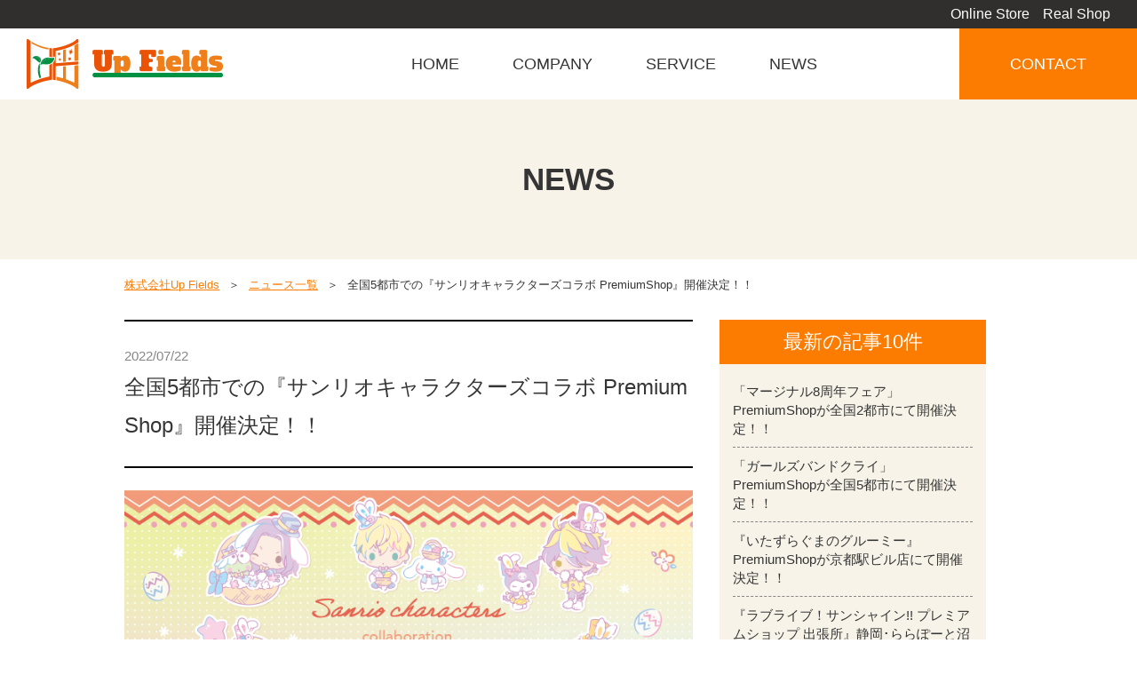

--- FILE ---
content_type: text/html; charset=UTF-8
request_url: https://up-fields.jp/news_info.php?@DB_ID@=125
body_size: 3573
content:

<!DOCTYPE HTML>
<html lang="ja">
<head>
<!-- メタエリアここから -->
<!-- Global site tag (gtag.js) - Google Analytics -->
<script async src="https://www.googletagmanager.com/gtag/js?id=G-Z15BK4LGJE"></script>
<script>
  window.dataLayer = window.dataLayer || [];
  function gtag(){dataLayer.push(arguments);}
  gtag('js', new Date());

  gtag('config', 'G-Z15BK4LGJE');
  gtag('config', 'UA-217814281-4');
</script>

<link rel="shortcut icon" href="favicon.ico">
<link rel="apple-touch-icon" href="apple-touch-icon.png">

<meta charset="UTF-8">
<meta name="viewport" content="width=device-width,user-scalable=1">
<meta name="keywords" content="ライセンスグッズ,イベント企画,グッズ製造,ネットショップ,通信販売,店舗運営,東京,地域創生">
<meta name="description" content="株式会社Up Fields（アップフィールズ）のコーポレートサイトです。">
<!-- メタエリアここまで -->
<!-- タイトルここから -->
<title>株式会社Up Fields（アップフィールズ）</title>
<!-- タイトルここまで -->
<!-- スタイルシート読み込み -->
<link rel="stylesheet" href="./css/common.css">
<link rel="stylesheet" href="./css/layout.css">
<link rel="stylesheet" href="https://use.fontawesome.com/releases/v5.3.1/css/all.css" integrity="sha384-mzrmE5qonljUremFsqc01SB46JvROS7bZs3IO2EmfFsd15uHvIt+Y8vEf7N7fWAU" crossorigin="anonymous">
<!-- JS読み込み -->
<script src="./js/jquery-1.11.2.min.js"></script>
<script src="./js/setup.js"></script>
<script src="http://maps.google.com/maps/api/js?key="></script>
<script src="./js/mapSetting.js"></script>
<!--[if lt IE 9]（編集不可領域）-->
<script src="./js/html5shiv.js"></script>
<script src="./js/selectivizr.js"></script>
<script src="./js/respond.js"></script>
</head>

<body>
<article id="wrapper">

<header>
<div class="hd-top">
<ul class="flex-end">
<li><a href="https://premiumstore.jp/" target="_blank">Online Store</a></li>
<li><a href="https://premiumstore.jp/RealShop/" target="_blank">Real Shop</a></li>
<!--
<li><a href="https://facebook.com/" target="_blank"><i class="fab fa-facebook-f"></i></a></li>
-->
<!--
<li><a href="https://twitter.com/" target="_blank"><i class="fab fa-twitter"></i></a></li>
-->
<!--
<li><a href="https://instagram.com/" target="_blank"><i class="fab fa-instagram"></i></a></li>
-->
</ul>
</div>
<div class="hd-inr flex-btw">
<div class="hd-logo">
<h1><a href="./index.php"><img src="./images/common/img_hd_logo.png" alt="株式会社Up Fields（アップフィールズ）" /></a></h1>
</div>
<nav class="pc-nav top">
<div class="logo sp-display"><a href="./index.php"><img src="./images/common/img_hd_logo.png" alt="株式会社Up Fields（アップフィールズ）" /></a></div>
<ul class="flex-end">
<li class="first"><a href="./index.php">home</a></li>
<li><a href="index.php#company">company</a></li>
<li><a href="index.php#service">service</a></li>
<li><a href="index.php#news">news</a></li>
<li class="hd-nav-contact"><a href="index.php#contact">contact</a></li>
</ul>
</nav>
<div class="navToggle">
<div>
<span></span>
<span></span>
<span></span>
</div>
</div>
</div>
</header>
	
	<div class="sub_ttl">
		<h2>NEWS</h2>
	</div>
	<div class="topic-path">
		<ul class="flex-nml ">
			<li><a href="./index.php">株式会社Up Fields</a></li>
			<li><a href="news_list.php?@ps@=none">ニュース一覧</a></li>
			<li>全国5都市での『サンリオキャラクターズコラボ PremiumShop』開催決定！！</li>
		</ul>
	</div>

	<section class="detail-otr">
		<div class="contents-inr flex-btw">
			<div class="detail-post news_contents">
				<h2 class="detail-post-ttl">
					<time class="detail-post-date">2022/07/22</time>
					全国5都市での『サンリオキャラクターズコラボ PremiumShop』開催決定！！				</h2>
				<img alt="Image with no description" src="https://up-fields.jp/images/News/News_K5pbJGTjASPNFLZMju9mU0aJKi9URtdKSe3i4zSsLiDKNtSqwZUZAb615LqrKqbw_1.png?dt=34250620220714"><br>
<h3>全国5都市での『サンリオキャラクターズコラボ PremiumShop』開催決定！！</h3>
これまでPremiumShopにて展開してきた様々なサンリオキャラクターズコラボグッズに加えて、「東京リベンジャーズ・サンリオキャラクターズ イースターver.」の新商品を販売いたします。<br>
お近くにお越しの際はぜひお立ち寄りください！<br>
<br>
<strong><small>▼&nbsp;東京・ラフォーレ原宿店の最新情報は以下のショップTwitterより発信します</small></strong><br>
<a href="https://twitter.com/PS_in_Laforet" target="_blank"><strong>@PS_in_Laforet</strong></a><br>
<strong><small>▼&nbsp;大阪・阿倍野／愛知・名古／宮城・仙台／福岡・小倉屋の最新情報は以下のショップTwitterより発信します</small></strong><br>
<a href="https://twitter.com/PS_PremiumShop" target="_blank"><strong>@PS_PremiumShop</strong></a><br>
<br>
<strong>◆&nbsp;東京・原宿&nbsp;◆</strong><br>
開催期間：2022年7月30日(土)&nbsp;〜&nbsp;8月18日(木)<br>
<span style="color:#ff0000;">※8月8日(月)･9日(火)は休館日のためお休みです</span><br>
開催場所：〒150-0001&nbsp;東京都渋谷区神宮前1-11-6<br>
ラフォーレ原宿&nbsp;B1階（<a href="https://www.laforet.ne.jp/access_info/" target="_blank">https://www.laforet.ne.jp/</a>）<br>
★正面エントランスより直通階段がございます<br>
営業時間：11:00&nbsp;～&nbsp;20:00<br>
<br>
<strong>◆&nbsp;大阪・阿倍野&nbsp;◆</strong><br>
開催期間：2022年7月23日(土)&nbsp;〜&nbsp;8月18日(木)<br>
開催場所：〒545-0052&nbsp;大阪府大阪市阿倍野区阿倍野筋1丁目6番1号<br>
あべのキューズモール2階 SHIBUYA109阿倍野店&nbsp;（<a href="https://qs-mall.jp/abeno/access/" target="_blank">https://qs-mall.jp/abeno/</a>）<br>
営業時間：10:00&nbsp;～&nbsp;21:00<br>
<br>
<strong>◆&nbsp;愛知・名古屋&nbsp;◆</strong><br>
開催期間：2022年7月23日(土)&nbsp;〜&nbsp;8月14日(日)<br>
開催場所：〒450-0002&nbsp;愛知県名古屋市中村区名駅1-2-2<br>
近鉄パッセ 3F&nbsp;（<a href="https://www.passe.co.jp/access" target="_blank">https://www.passe.co.jp/</a>）<br>
営業時間：10:00&nbsp;～&nbsp;20:00<br>
<br>
<strong>◆&nbsp;宮城・仙台&nbsp;◆</strong><br>
開催期間：2022年7月23日(土)&nbsp;〜&nbsp;8月18日(木)<br>
開催場所：〒980-0021&nbsp;宮城県仙台市青葉区中央4丁目1-1<br>
仙台駅前EBeanS&nbsp;2F&nbsp;（<a href="https://www.e-beans.jp/access/" target="_blank">https://www.e-beans.jp/</a>）<br>
★JR「仙台駅」西口より徒歩3分<br>
営業時間：10:00&nbsp;～&nbsp;20:00<br>
<br>
<strong>◆&nbsp;福岡・小倉&nbsp;◆</strong><br>
開催期間：2022年7月23日(土)&nbsp;〜&nbsp;8月18日(木)<br>
開催場所：〒802-0001&nbsp;福岡県北九州市小倉北区浅野2丁目14番5号<br>
あるあるCity&nbsp;2F&nbsp;（<a href="https://aruarucity.com/access/" target="_blank">https://aruarucity.com/</a>）<br>
★JR「小倉駅」新幹線口よりぺデストリアンデッキを右手方向へ徒歩2分<br>
営業時間：11:00&nbsp;～&nbsp;20:00<br>
<br>
◆支払方法：現金、クレジットカードをご利用いただけます<br>
※原宿店／大阪店は各種電子マネーをご利用可能です<br>
<br>
<strong>＜ショップ特設HP＞</strong><br>
<strong><a href="https://premiumstore.jp/RealShop/sanrio-characters/" target="_blank">https://premiumstore.jp/RealShop/sanrio-characters/</a></strong><br>
<br>
<img alt="Image with no description" src="https://up-fields.jp/images/News/News_A8bP8HpT6piYksUPxujiziImn9Wyz0WFAd8tUgABbxWJSFngKAMi4XJSBkN6MtkM_2.jpg?dt=05160820220204"><br>
<img alt="Image with no description" src="https://up-fields.jp/images/News/News_A8bP8HpT6piYksUPxujiziImn9Wyz0WFAd8tUgABbxWJSFngKAMi4XJSBkN6MtkM_3.jpg?dt=05160820220204">			</div>
				<aside class="detail-side">
	<h2>最新の記事10件</h2>
	<ul>
			<li><a href="?@DB_ID@=202">「マージナル8周年フェア」PremiumShopが全国2都市にて開催決定！！</a></li>
			<li><a href="?@DB_ID@=201">「ガールズバンドクライ」PremiumShopが全国5都市にて開催決定！！</a></li>
			<li><a href="?@DB_ID@=200">『いたずらぐまのグルーミー』PremiumShopが京都駅ビル店にて開催決定！！</a></li>
			<li><a href="?@DB_ID@=199">『ラブライブ！サンシャイン!! プレミアムショップ 出張所』静岡･ららぽーと沼津での開催決定！！</a></li>
			<li><a href="?@DB_ID@=198">「ラブライブ！シリーズ PremiumShop」が全国5都市にて開催決定！</a></li>
			<li><a href="?@DB_ID@=196">第4弾『TVアニメ「黒子のバスケ」× サンリオキャラクターズ』PremiumShopが全国５都市にて開催決定！！</a></li>
			<li><a href="?@DB_ID@=197">『サンリオキャラクターズ×魔法少女まどか☆マギカ』PremiumShopが全国５都市にて開催決定！！</a></li>
			<li><a href="?@DB_ID@=195">牛久シャトー敷地内「ビアホール蜂蜻軒」にて『ラブライブ！シリーズ PremiumShop』がOPEN！</a></li>
			<li><a href="?@DB_ID@=194">『つむぎくんのさきっぽ』PremiumShopが東京･原宿/大阪･阿倍野店にて開催決定！！</a></li>
			<li><a href="?@DB_ID@=193">「ラブライブ！シリーズ PremiumShop」が京都駅ビルにて開催決定！</a></li>
		</ul>
	</aside>	
		<div>
	</section>

	<footer class="top">
<div class="ft-copyright">
&copy;2018 Up Fields. All Right Reserved
</div>
</footer>	
</article>
</body>
</html>

--- FILE ---
content_type: text/css
request_url: https://up-fields.jp/css/common.css
body_size: 2225
content:
@charset "utf-8";

/*リセットCSS
----------------------------------------------------------------*/

/* 要素 フォントサイズ・マージン・パディングをリセット */
html, body, div, span, object, iframe,
h1, h2, h3, h4, h5, h6, p, blockquote, pre,
abbr, address, cite, code,
del, dfn, em, img, ins, kbd, q, samp,
small, strong, sub, sup, var,
b, i,
dl, dt, dd, ol, ul, li,
fieldset, form, label, legend,
table, caption, tbody, tfoot, thead, tr, th, td,
article, aside, canvas, details, figcaption, figure,
footer, header, hgroup, menu, nav, section, summary,
time, mark, audio, video {
    margin:0;
    padding:0;
    border:0;
    outline:0;
    font-size:100%;
    font-weight: normal;
    vertical-align:baseline;
    background:transparent;
}

/* 行の高=フォントサイズ */
body {
    line-height:1;
}

/* 新規追加要素をブロック要素化 */
article,aside,details,figcaption,figure,
footer,header,hgroup,menu,nav,section {
    display:block;
}

/* ulのマーカー非表示 */
ol, ul {
    list-style: none;
}

/* 引用符の非表示 */
blockquote, q {
    quotes:none;
}

/* blockquote要素、q要素の前後にコンテンツ非表示 */
blockquote:before, blockquote:after,
q:before, q:after {
    content:'';
    content:none;
}

/* フォントサイズ　リセット フォントの縦方向 ベースライン揃え 点線削除 */
a {
    margin:0;
    padding:0;
    font-size:100%;
    vertical-align:baseline;
    background:transparent;
    outline: none;
}

/* ins要素 デフォルトセット 色を変える場合はここで変更 */
ins {
    background-color:#ff9;
    color:#000;
    text-decoration:none;
}

/* mark要素 デフォルトセット 色やフォントスタイルを変える場合はここで変更 */
mark {
    background-color:#ff9;
    color:#000;
    font-style:italic;
    font-weight:bold;
}

/* テキスト 打ち消し線 */
del {
    text-decoration: line-through;
}

/* IE　デフォルトで点線を下線表示設定　下線設定 マウスオーバー時 ヘルプカーソル表示可 */
abbr[title], dfn[title] {
    border-bottom:1px dotted;
    cursor:help;
}

/*　隣接するセルのボーダーを重ねて表示　*/
table {
    border-collapse:collapse;
    border-spacing:0;
}

/* 水平罫線デフォルトリセット */
hr {
    display:block;
    height:1px;
    border:0;  
    border-top:1px solid #cccccc;
    margin:1em 0;
    padding:0;
}

/* 縦方向の揃え 中央揃え */
input, select {
    vertical-align:middle;
}

/* 画像を縦に並べた時に余白0 */
img {
    vertical-align: top;
    font-size: 0;
    line-height: 0;
}

/*box-sizingを全ブラウザに対応*/
*, *:before, *:after {
    -webkit-box-sizing: border-box;
    -moz-box-sizing: border-box;
    -o-box-sizing: border-box;
    -ms-box-sizing: border-box;
    box-sizing: border-box;
}

.clearfix:after {
	overflow: hidden;
	visibility: hidden;
	height: 0;
	display: block;
	font-size: 0;
	content: " ";
	clear: both;
}

br {
	line-height: inherit;
}

/*【共通】パーツ
----------------------------------------------------------------*/
/* リンク */
a,
a * {
	-webkit-transition: opacity 0.6s ease;
	-moz-transition: opacity 0.6s ease;
	-o-transition: opacity 0.6s ease;
	transition: opacity  0.6s ease;
	text-decoration: none;
	font-size: inherit;
	font-weight: inherit;
	color: inherit;
	font-family: inherit;
	-webkit-backface-visibility: hidden; /* 追加 */
	backface-visibility: hidden; /* 追加 */
}
a:hover, a:active {
	text-decoration:none;
	opacity: 0.7;
	filter: alpha(opacity=70);
}
img {
	max-width: 100%;
	height: auto;
}

/* 表示切り替え */
#wrapper .sp-display {
	display: none;
}
@media screen and (max-width: 760px) {
#wrapper .sp-display {
	display: block;
}
}

/* 配置 */
#wrapper .f_left {
	float: left;
	text-align: center;
	line-height: 2;
}
#wrapper .f_right {
	float: right;
	text-align: center;
	line-height: 2;
}
#wrapper .leftOn {
	text-align: left;
}
#wrapper .rightOn {
	text-align: right;
}
#wrapper .centerOn {
	text-align: center;
}

/*基本設定
----------------------------------------------------------------*/

/* 文字サイズ */
#wrapper .font7 {font-size:0.43em;}
#wrapper .font8 {font-size:0.5em;}
#wrapper .font9 {font-size:0.56em;}
#wrapper .font10 {font-size:0.63em;}
#wrapper .font11 {font-size:0.688em;}
#wrapper .font12 {font-size:0.75em;}
#wrapper .font13 {font-size:0.813em;}
#wrapper .font14 {font-size:0.88em;}
#wrapper .font15 {font-size:0.938em;}
#wrapper .font16 {font-size:1em;}
#wrapper .font17 {font-size:1.06em;}
#wrapper .font18 {font-size:1.13em;}
#wrapper .font19 {font-size:1.19em;}
#wrapper .font20 {font-size:1.25em;}
#wrapper .font21 {font-size:1.31em;}
#wrapper .font22 {font-size:1.38em;}
#wrapper .font23 {font-size:1.44em;}
#wrapper .font24 {font-size:1.5em;}
#wrapper .font25 {font-size:1.56em;}
#wrapper .font26 {font-size:1.63em;}
#wrapper .font27 {font-size:1.69em;}
#wrapper .font28 {font-size:1.75em;}
#wrapper .font29 {font-size:1.81em;}
#wrapper .font30 {font-size:1.88em;}

/* 下余白 */
#wrapper .mb0 {margin-bottom:0px;}
#wrapper .mb10 {margin-bottom:10px;}
#wrapper .mb15 {margin-bottom:15px;}
#wrapper .mb20 {margin-bottom:20px;}
#wrapper .mb30 {margin-bottom:30px;}
#wrapper .mb40 {margin-bottom:40px;}
#wrapper .mb50 {margin-bottom:50px;}
#wrapper .mb60 {margin-bottom:60px;}
#wrapper .mb70 {margin-bottom:70px;}
#wrapper .mb80 {margin-bottom:80px;}
#wrapper .mb90 {margin-bottom:90px;}

/*  配置  */
.flex-nml {
	display:-webkit-box;
	display:-ms-flexbox;
	display:flex;
	flex-wrap:wrap;
}
.flex-btw {
	display:-webkit-box;
	display:-ms-flexbox;
	display:flex;
	flex-wrap:wrap;
	-webkit-box-pack:justify;
	-ms-flex-pack:justify;
	justify-content:space-between;
}
.flex-cnt {
	display:-webkit-box;
	display:-ms-flexbox;
	display:flex;
	flex-wrap:wrap;
	-webkit-box-pack:center;
	-ms-flex-pack:center;
	justify-content:center;
}
.flex-end {
	display:-webkit-box;
	display:-ms-flexbox;
	display:flex;
	flex-wrap:wrap;
	-webkit-box-pack:end;
	-ms-flex-pack:end;
	justify-content:flex-end;
}

	/****************************
	 * ページフォーム関連
	 * --------------------------
	 * [共通] ページ番号ボタン
	 ****************************/
	.db h3        { margin:8px 0px; display:flex; }			/** ページ数ボタン **/

	.db h3 a 
	{
		margin-right:5px; padding:0px 5px;
		font-weight:bold; border:1px solid #BBBBBB;
		color:#8BA0DA; text-decoration:none;
	}

	.db h3 a:hover
	{
		background:#DADADA;
		color:#FFFFFF;
	}

	.db h3 .active
	{
		margin-right:5px; padding:0px 5px;
		font-weight:bold; border:1px solid #BBBBBB;
		background:#666666; color:#FFFFFF;
	}

	.db h3 span
	{
		margin-right:5px;
		display:block;
	}


--- FILE ---
content_type: text/css
request_url: https://up-fields.jp/css/layout.css
body_size: 4275
content:
@charset "utf-8";

@import url(http://fonts.googleapis.com/earlyaccess/notosansjp.css);
@import url('https://fonts.googleapis.com/css?family=Montserrat:100,200,300,400,500,600,700,800,900');

/*	レイアウト
---------------------------------*/
body {
	width: 100%;
	line-height: 1.4;
	color: #353535;
	font-family: 'Noto Sans JP', '游ゴシック体', 'Yu Gothic', 'ヒラギノ角ゴシック Pro', 'Hiragino Kaku Gothic Pro', 'メイリオ', 'Meiryo', 'Osaka', 'ＭＳ Ｐゴシック', 'MS PGothic', sans-serif;
	counter-reset: section;
}

/*	ヘッダー
---------------------------------*/
header {
	position: relative;
}
.hd-top {
	padding: 5px 30px 5px 0;
	background: #312f2e;
	color: #fff;
}
.hd-top li {
	margin: 0 0 0 15px;
}
.hd-inr {
	-webkit-align-items: center;
	align-items: center;
	margin: auto;
	padding: 0 0 0 30px;
	max-width: 100%;
}
@media screen and (max-width:1000px) {
.hd-logo {
	width: 180px;
}
}
@media screen and (max-width: 760px) {
.hd-inr {
	padding: 15px;
}
.hd-logo {
	width: 150px;
}
}

/*	フッター
---------------------------------*/
footer {
	position: relative;
	background: #a2b815;
	color: #fff;
}
.ft-inr {
	margin: 0 auto;
	max-width: 100%;
	font-size: 0.9375rem;
	text-align: center;
}
.ft-info {
	-webkit-align-items: center;
	align-items: center;
	margin: 0;
}
.ft-info-logo {
	padding: 0 15px 25px;
	width: 50%;
	text-align: right;
}
.ft-info-txt {
	padding: 0 30px;
	width: 50%;
	text-align: left;
	font-size: 0.75rem;
}
.ft-info-txt p {
	margin: 0 0 20px;
}
.ft-info-txt p:last-of-type {
	margin: 0;
}
.ft-info-txt p a {
	color: #fffd5b;
} 
.ft-nav-list {
	padding: 30px 0 55px;
}
.ft-nav-list ul {
	margin: 0;
	font-size: 0.875rem;
}
.ft-nav-list li {
	margin: 0 0 15px;
	padding: 0 22px 0;
	line-height: 1;
}
.ft-nav-list li a {
	display: block;
}
.ft-copyright {
	padding: 20px 15px;
	text-align: center;
	font-size: 0.75rem;
	color: #fff;
}
footer.detail {
	background: #fff;
}
footer.detail .ft-copyright {
	padding: 45px 15px;
	text-align: center;
	font-size: 0.875rem;
	color: #333;
}
@media screen and (max-width: 760px) {
.ft-copyright {
	padding: 20px 15px;
	font-size: 0.625rem;
}
}

/*	グローバナビ（PC用）
---------------------------------*/
.pc-nav {
	position: relative;
	display: inline-block;
	font-size: 1.125rem;
	line-height: 1.2;
	z-index: 10000;
	text-transform: uppercase;
}
.pc-nav ul {
	-webkit-flex-wrap: nowrap;
	flex-wrap: nowrap;
	margin: 0 auto;
}
.pc-nav ul li {
	position: relative;
	margin: 0;
	padding: 0 30px;
	height: 80px;
}
.pc-nav ul li a {
	display: -webkit-box;
	display: -ms-flexbox;
	display: -webkit-flex;
	display: flex;
	-webkit-justify-content:center;
	justify-content:center;
	-webkit-box-align: center;
	-ms-flex-align: center;
	-webkit-align-items: center;
	align-items: center;
	position: relative;
	padding: 0;
	width: 100%;
	height: 100%;
	text-align: center;
	font-weight: 300;
	-webkit-transition: all .6s ease;
	transition: all .6s ease;
}
.pc-nav ul li.hd-nav-contact {
	margin: 0 0 0 130px;
	padding: 0;
}
.pc-nav ul li.hd-nav-contact a {
	width: 200px;
	background: #fb7c00;
	text-align: center;
	color: #fff;
}
@media screen and (max-width:1200px) {
.pc-nav ul li {
	padding: 0 15px;
}
}
@media screen and (max-width: 1000px) {
.pc-nav {
	font-size: 0.8125rem;
}
.pc-nav ul li.hd-nav-contact {
	margin: 0 0 0 30px;
	padding: 0;
}
}
@media screen and (max-width: 760px) {
.pc-nav {
	display:none;
}
}

/*	グローバナビ（スマホ用）
---------------------------------*/
header .navToggle,
header nav.sp-nav {
	display:none;
}
@media screen and (max-width: 760px) {
header nav.sp-nav {
	display: block;
	position: absolute;
	top: -1000px; /* 開いてないときは画面外に配置 */
	left: 0;
	padding: 45px 15px 30px;
	width: 100%;
	background: #fff;
	box-shadow: 0px 7px 15px -5px rgba(0, 0, 0, 0.2);
	-webkit-transition: .3s ease-in-out;
	-moz-transition: .3s ease-in-out;
	transition: .3s ease-in-out;
	font-size: 14px;
	font-weight: 500;
	text-transform: uppercase;
	z-index: 10002;
}
header nav.sp-nav a{
	display: block; color:#111;
}
header nav.sp-nav a *{
	transition: 0s;
}
header nav.sp-nav .logo{
	margin: 0;
	width: 160px;
}
header nav.sp-nav .logo+ul {
	display: block;
	margin-top: 1em;
}
header nav.sp-nav .logo+ ul li a {
	border-top: 1px solid #eee;
	padding: 15px 0;
	position: relative;
}
header nav.sp-nav .logo+ ul li a img {
	display: none;
}
header nav.sp-nav .logo+ ul li a:after {
	content: "";
	position: absolute;
	top: 0;
	bottom: 0;
	right: 15px;
	width: 8px;
	height: 8px;
	margin: auto;
	border-top: 2px solid #ccc;
	border-right: 2px solid #ccc;
	-webkit-transform: rotate(45deg);
	transform: rotate(45deg);
}
header nav.sp-nav .logo+ ul li:first-child a {
	border-top: none;
}
header nav.sp-nav .logo+ ul li:first-child a .material-icons {
	display: none;
}
header nav.sp-nav .logo+ ul li br {
	display: none;
}
#wrapper header nav.sp-nav .header-contact {
	margin-top: 2em;
	text-align: center;
	display:-webkit-box;
	display:-ms-flexbox;
	display:flex;
	flex-wrap:wrap;
	-webkit-box-pack:justify;
	-ms-flex-pack:justify;
	justify-content:space-between;
}
header nav.sp-nav .header-contact a{
	width: 100%;
	padding: 0;
	height: 50px;
	line-height: 46px;
	letter-spacing: 0;
}
header nav.sp-nav .header-contact a span{
	background-position: left center;
	background-repeat: no-repeat;
}
header nav.sp-nav .header-contact .blc-contact {
	background: #ee7c00;
	border:2px solid #ee7c00;
	border-radius: 40px;
	color: #fff;
}	
/* ナビゲーション スライドアニメーション */
header.open nav.sp-nav {
	-moz-transform: translateY(1000px);
	-webkit-transform: translateY(1000px);
	-webkit-transition: -webkit-translateY(1000px);
	transform: translateY(1000px);
}
/*ハンバーガーボタン*/
header .navToggle {
	display: block;
	position: absolute;
	right: 20px;
	bottom: 25px;
	margin: auto;
	width: 25px;
	height: 16px;
	cursor: pointer;
	z-index: 10003;
}
header .navToggle:before {
	display: block;
	content: "";
	position: absolute;
	top: 50%;
	left: 50%;
	transform: translate(-50%,-50%);
	-webkit-transform: translate(-50%,-50%);
	width: 40px;
	height: 40px;
	background: #000;
}
header .navToggle div {
	position: relative;
}
header .navToggle span {
	display: block;
	position: absolute;
	height:2px;
	width:100%;
	background: #fff;
	left:0;
	-webkit-transition: .35s ease-in-out;
	-moz-transition: .35s ease-in-out;
	transition: .35s ease-in-out;
}
header .navToggle span:nth-child(1) {
	top: 0;
}
header .navToggle span:nth-child(2) {
	top: 7px;
}
header .navToggle span:nth-child(3) {
	top: 14px;
}
/* ハンバーガーボタン 切り替えアニメーション */
header.open .navToggle span {
}
header.open .navToggle span:nth-child(1) {
	top: 7px;
	-webkit-transform: rotate(315deg);
	-moz-transform: rotate(315deg);
	transform: rotate(315deg);
}
header.open .navToggle span:nth-child(2) {
	width: 0; left: 50%;
}
header.open .navToggle span:nth-child(3) {
	top: 7px; -webkit-transform: rotate(-315deg);
	-moz-transform: rotate(-315deg);
	transform: rotate(-315deg);
}
}

/*	基本レイアウト
---------------------------------*/
section {
	position: relative;
}
section.chg-col01 {
	background: #f7f3e8;
}
.contents-inr {
	position: relative;
	margin: 0 auto;
	max-width: 1000px;
}
@media screen and (max-width:1000px) {
.contents-inr {
	padding-left: 15px;
	padding-right: 15px;
}
}


orn {
	color: #fb7c00;
}
orn_strong {
	color: #fb7c00;
	font-weight: bold;
}

/*	汎用タイトル
---------------------------------*/
.ttl-cmn01 {
	position: relative;
	margin: 0 0 50px;
	text-align: center;
	font-size: 2.25rem;
	font-weight: 400;
	line-height: 1;
}
.ttl-cmn01 small {
	display: block;
	margin: 5px 0 0;
	font-size: 1.125rem;
	color: #fb7c00;
	text-transform: uppercase;
}
@media screen and (max-width:1000px) {
}
@media screen and (max-width:760px) {
.ttl-cmn01 {
	margin: 0 0 25px;
	font-size: 1.375rem;
}
}

/*	汎用ボタン
---------------------------------*/
.btn-cmn01 {
	display: block;
	margin: 0 auto;
	width: 100%;
	max-width: 300px;
	height: 80px;
	background: url(../images/common/icon_arrow01.png) no-repeat right 20px center #010101;
	border: none;
	text-align: center;
	font-size: 1.25rem;
	color: #fff;
	line-height: 80px;
	cursor: pointer;
	-webkit-transition: .35s ease-in-out;
	-moz-transition: .35s ease-in-out;
	transition: .35s ease-in-out;
}
.btn-cmn01:hover {
	opacity: 0.8;
}
@media screen and (max-width:760px) {
.btn-cmn01 {
	height: 60px;
	line-height: 60px;
}
}

/*	メインイメージ
---------------------------------*/
.main-img {
	position: relative;
	margin: 0;
	background-repeat: no-repeat;
	background-position: center top;
	height: 500px;
	overflow: hidden;
}
.main-img.img_slide01 {
	background-image: url(../images/top/img_main01.png);
}
.main-img-cap {
	position: absolute;
	top: 50%;
	left: 50%;
	transform: translate(-50%,-50%);
	-webkit-transform: translate(-50%,-50%);
	width: 100%;
	max-width: 1000px;
}
.main-img-cap h2 {
	margin: 0;
	text-align: center;
}
@media screen and (max-width:1000px) {
.main-img-cap {
	padding-left: 20px;
	padding-right: 20px;
}
}
@media screen and (max-width:760px) {
.main-img {
	padding: 50% 0 0;
	height: auto;
	background-size: cover;
}
.main-img-cap img {
	max-width: 80%;
}
}

/*	トップページ
---------------------------------*/

/*	メニュー	*/
.top-menu {
	padding: 80px 0;
}
.top-menu li {
	padding: 35px 25px 25px;
	width: 32%;
	max-width: 320px;
	text-align: center;
	font-size: 1.375rem;
	border: 1px solid #ddd;
}
.top-menu-ph {
	margin: 0 0 20px;
}
.top-menu li h3:after {
	display: inline-block;
	content: "";
	position: relative;
	top: -3px;
	left: 11px;
	margin: 0 -11px 0 0;
	width: 11px;
	height: 8px;
	background: url(../images/common/icon_arrow02.png) no-repeat;
	background-size: contain;
}
@media screen and (max-width:480px) {
.top-menu {
	padding: 40px 0;
}
.top-menu li {
	margin: 0 auto 15px;
	width: 100%;
	font-size: 1.125rem;
}
}

/*	企業情報	*/
.top-company {
	padding: 80px 0 50px;
}
.top-company-tbl {
	padding: 30px;
	background: #fff;
	border: 1px solid #ddd;
}
.top-company-tbl table {
	margin: 0 auto;
	max-width: 600px;
	font-size: 0.9375rem;
	line-height: 1.8;
}
.top-company-tbl th {
	padding: 0 0 20px;
	width: 180px;
	text-align: left;
}
.top-company-tbl td {
	padding: 0 0 20px;
	text-align: left;
}
.top-company-tbl tr:last-of-type th,
.top-company-tbl tr:last-of-type td {
	padding: 0;
}
@media screen and (max-width:760px) {
.top-company-tbl th {
	width: 150px;
}
.top-company-tbl td ul {
	display: block;
}
}
@media screen and (max-width:480px) {
.top-company-tbl {
	padding: 15px 20px;
}
.top-company-tbl th {
	display: block;
	padding: 0 0 10px;
	width: 100%;
	font-weight: 500;
}
.top-company-tbl tr:last-of-type th {
	padding: 0 0 10px;
}
.top-company-tbl td {
	display: block;
	padding: 0 0 20px;
	width: 100%;
}
}

/*	アクセスマップ	*/
.top-access-map {
	margin: 0 0 30px;
	height: 400px;
}
.top-access-map #maps {
    width: 100%;
    height: 100%;
}
@media screen and (max-width:760px) {
.top-access-map {
	margin: 0 0 20px;
	height: 300px;
}
}

/*	サービス	*/
.top-service {
	padding: 80px 0 30px;
}
.top-service li {
	margin: 0 0 50px;
}
.top-service li:nth-of-type(even) {
	-webkit-flex-direction: row-reverse;
	flex-direction: row-reverse;
}
.top-service-ph {
	position: relative;
	width: 50%;
}
.top-service-ph:after {
	display: block;
	content: "";
	position: absolute;
	top: 50%;
	right: 0;
	width: 0;
	transform: translateY(-50%);
	-webkit-transform: translateY(-50%);
	height: 0;
	border-style: solid;
	border-width: 20px 20px 20px 0;
	border-color: transparent #fff transparent transparent;
}
.top-service li:nth-of-type(even) .top-service-ph:after {
	right: auto;
	left: 0;
	border-width: 20px 0 20px 20px;
	border-color: transparent transparent transparent #fff;
}
.top-service-about {
	padding: 30px 50px 0;
	width: 50%;
	background: #fff;
	font-size: 0.875rem;
}
.top-service-cat {
	display: block;
	margin: 0 0 30px;
	width: 200px;
	height: 40px;
	background: #fb7c00;
	text-align: center;
	font-size: 18px;
	color: #fff;
	line-height: 40px;
	letter-spacing: 0.1em;
}
.top-service-about h3 {
	margin: 0 0 20px;
}
.top-service-about p {
	line-height: 2;
}
@media screen and (max-width:1000px) {
.top-service-about {
	padding: 15px 20px;
	font-size: 0.8125rem;
}
.top-service-cat {
	margin: 0 0 20px;
	height: 40px;
	font-size: 16px;
	line-height: 40px;
}
.top-service-about h3 {
	margin: 0 0 10px;
}
.top-service-about p {
	line-height: 1.5;
}
}
@media screen and (max-width:780px) {
.top-service-about {
	font-size: 0.75rem;
}
}
@media screen and (max-width:760px) {
.top-service {
	padding: 40px 0 20px;
}
.top-service li {
	margin: 0 0 30px;
}
.top-service li,
.top-service li:nth-of-type(even) {
	-webkit-flex-direction: column;
	flex-direction: column;
}
.top-service-ph {
	margin: 0 auto;
	width: 100%;
	max-width: 500px;
}
.top-service-ph:after {
	display: block;
	content: "";
	position: absolute;
	top: auto;
	bottom: 0;
	right: auto;
	left: 50%;
	transform: translateX(-50%);
	-webkit-transform: translateX(-50%);
	width: 0;
	height: 0;
	border-style: solid;
	border-width: 0 20px 20px 20px;
	border-color: transparent transparent #fff transparent;
}
.top-service li:nth-of-type(even) .top-service-ph:after {
	top: auto;
	bottom: 0;
	right: auto;
	left: 50%;
	transform: translateX(-50%);
	-webkit-transform: translateX(-50%);
	border-width: 0 20px 20px 20px;
	border-color: transparent transparent #fff transparent;
}
.top-service-about {
	margin: 0 auto;
	padding: 20px;
	width: 100%;
	max-width: 500px;
	font-size: 0.8125rem;
}
.top-service-cat {
	margin: 0 0 20px;
	width: 160px;
	font-size: 14px;
}
.top-service-about h3 {
	margin: 0 0 10px;
}
}

/*	お知らせ	*/
.top-news {
	padding: 80px 0;
}
.top-news ul {
	margin: 0 0 80px;
}
.top-news li {
	width: 32%;
	max-width: 320px;
	margin-bottom: 15px;
}
.top-news-ph {
	margin: 0 0 10px;
}
.top-news-ph img {
	box-shadow: 0 0 3px #ccc;
}
.top-news-date {
	display: block;
	margin: 0 0 5px;
	color: #808080;
}
.top-news-about h3 {
	font-size: 1.0rem;
}
@media screen and (max-width:760px) {
.top-news {
	padding: 40px 0;
}
.top-news ul {
	display: block;
	margin: 0 0 40px;
}
.top-news li {
	margin: 0 auto 15px;
	width: 100%;
}
}

/*	お問い合わせフォーム	*/
.top-contact {
	padding: 80px 0 100px;
	background: 
	url(../images/top/bg_contact02.png) no-repeat center bottom,
	url(../images/top/bg_contact01.png) no-repeat center top;
}
.top-contact-inr {
	margin: 0 auto;
	max-width: 1200px;
}
.top-contact-caution {
	margin: 0 0 30px;
	text-align: center;
}
.req,
dt span.required {
	display: inline-block;
	margin: 0 20px 0 0;
	width: 60px;
	height: 30px;
	background: #ea5305;
	text-align: center;
	color: #fff;
	line-height: 30px;
}
dt span.optional {
	display: inline-block;
	margin: 0 20px 0 0;
	width: 60px;
	height: 30px;
	background: #fff;
	border: 1px solid #ea5305;
	text-align: center;
	color: #ea5305;
	line-height: 28px;
}
.top-contact dl {
	margin: 0 0 20px;
}
.top-contact dt {
	position: relative;
	margin: 0 0 30px;
	padding: 10px 0 0;
	width: 290px;
	clear: left;
}
.top-contact dt:after {
	display: block;
	content: "";
	position: absolute;
	top: 10px;
	right: 0;
	width: 3px;
	height: 30px;
	background: #ddd;
}
.top-contact dd {
	position: relative;
	margin: 0 0 30px;
	width: calc(100% - 370px);
}
.top-contact dd span.caution {
	position: absolute;
	left: 0;
	top: 100%;
	font-size: 0.875rem;
}
.top-contact dd input[type=text],
.top-contact dd input[type=tel],
.top-contact dd input[type=email],
.top-contact dd textarea {
	width: 100%;
	min-height: 50px;
	border: 1px solid #ddd;
	font-size: 1rem;
}
.thanks-inr {
	text-align: center;
	font-size: 0.875rem;
}
.thanks-inr h3 {
	margin: 0 0 20px;
	font-size: 1.25rem;
}
.thanks-inr p {
	margin: 0 0 30px;
}
@media screen and (max-width:1000px) {
.top-contact-inr {
	padding: 0 15px;
}
.top-contact dl {
	margin: 0 0 20px;
}
.top-contact dt {
	width: 250px;
}
.top-contact dd {
	width: calc(100% - 290px);
}
.top-contact dd span {
	position: absolute;
	left: 0;
	top: 100%;
	font-size: 0.75rem;
}
}
@media screen and (max-width:760px) {
.top-contact dt {
	margin: 0 0 20px;
	padding: 10px 0 0;
	width: 100%;
}
.top-contact dd {
	position: relative;
	margin: 0 0 40px;
	width: 100%;
}
.top-contact dd input[type=text],
.top-contact dd input[type=tel],
.top-contact dd input[type=email],
.top-contact dd textarea {
	min-height: 40px;
	font-size: 0.8125rem;
}
}

/*	下層ページ
---------------------------------*/

/*	下層タイトル	*/
.sub_ttl {
	height: 180px;
	background: #f7f3e8;
	text-align: center;
	line-height: 180px;
}
.sub_ttl h2 {
	font-size: 2.1875rem;
	font-weight: 900;
}
@media screen and (max-width:760px) {
.sub_ttl {
	height: 100px;
	line-height: 100px;
}
.sub_ttl h2 {
	font-size: 1.3675rem;
}
}

/*	パンくず	*/
.topic-path {
	margin: 0 auto 10px;
	padding: 20px 0;
	max-width: 1000px;
	font-size: 0.8125rem;
}
.topic-path li:after {
	display: inline-block;
	content: "＞";
	margin: 0 10px;
}
.topic-path li:last-of-type:after {
	display: none;
}
.topic-path li a {
	color: #fb7c00;
	text-decoration: underline;
}
@media screen and (max-width:760px) {
.topic-path {
	padding: 10px 15px;
	font-size: 0.75rem;
}
.topic-path li {
	margin: 0 0 5px;
}
}

/*	投稿ページ　メイン	*/
.detail-post {
	margin: 0 0 90px;
	width: 64%;
	max-width: 640px;
}
.detail-post-ttl {
	margin: 0 0 25px;
	padding: 25px 0;
	border-top: 2px solid #000;
	border-bottom: 2px solid #000;
	font-size: 1.5rem;
}
.detail-post-date {
	display: block;
	font-size: 0.9375rem;
	color: #868686;
}
.detail-post h3 {
	position: relative;
	margin: 0 0 20px;
	padding: 0 0 0 15px;
	font-size: 1.5rem;
}
.detail-post h3:before {
	display: block;
	content: "";
	position: absolute;
	top: 50%;
	left: 0;
	transform: translateY(-50%);
	-webkit-transform: translateY(-50%);
	width: 5px;
	height: 25px;
	background: linear-gradient(to bottom, #fc9500 49%, #fa6900 50%);
}
.detail-post p {
	margin: 0 0 45px;
}
@media screen and (max-width:760px) {
.detail-post {
	margin: 0 0 30px;
	width: 100%;
	width: 100%;
}
.detail-post-ttl {
	margin: 0 0 25px;
	padding: 15px 0;
	font-size: 1.125rem;
}
.detail-post h3 {
	font-size: 0.9375rem;
}
.detail-post p {
	margin: 0 0 25px;
	font-size: 0.875em;
}
}

/*	投稿ページ　サイド	*/
.detail-side {
	margin: 0 0 90px;
	width: 30%;
	max-width: 300px;
}
.detail-side h2 {
	height: 50px;
	background: #fb7c00;
	text-align: center;
	font-size: 1.375rem;
	color: #fff;
	line-height: 50px;
}
.detail-side ul {
	padding: 10px 15px 25px;
	background: #f7f3e8;
}
.detail-side li {
	padding: 10px 0;
	border-bottom: 1px dashed #868686;
	font-size: 0.9375rem;
}
@media screen and (max-width:760px) {
.detail-side {
	margin: 0 0 50px;
	width: 100%;
	max-width: 100%;
}
.detail-side h2 {
	height: 40px;
	font-size: 1.125rem;
	line-height: 40px;
}
.detail-side li {
	font-size: 0.8125rem;
}
}

/*	ページナビ	*/
.detail-page-nav {
	margin: 0 0 160px;
}
.detail-page-nav ul {
	-webkit-align-items: center;
	align-items: center;
}
.detail-page-nav li {
	margin: 0 20px;
	font-size: 14px;
}
.detail-page-prev:before {
	display: inline-block;
	content: "";
	position: relative;
	top: 1px;
	margin: 0 5px 0 0;
	width: 9px;
	height: 12px;
	background: url(../images/detail/icon_arrow_prev.png) no-repeat;
}
.detail-page-next:after {
	display: inline-block;
	content: "";
	position: relative;
	top: 1px;
	margin: 0 0 0 5px;
	width: 9px;
	height: 12px;
	background: url(../images/detail/icon_arrow_next.png) no-repeat;
}
.detail-page-list {
	display: block;
	width: 120px;
	height: 30px;
	background: #1f1f1f;
	text-align: center;
	color: #fff;
	line-height: 30px;
}
@media screen and (max-width:760px) {
.detail-page-nav {
	margin: 0 0 30px;
}
.detail-page-nav ul {
	-webkit-flex-direction: column;
	flex-direction: column;
}
.detail-page-nav li {
	margin: 0 auto 10px;
	font-size: 14px;
}
.detail-page-list {
	display: block;
	width: 140px;
	height: 30px;
	background: #1f1f1f;
	text-align: center;
	color: #fff;
	line-height: 30px;
}
}

.news_contents
{
	word-break: break-all;
	line-height:1.8;
}
.news_contents img
{
	max-width:100%!important;
	height:auto!important;
}
.news_contents strong
{
	font-weight:bold;
}
.news_contents a
{
	color: #fb7c00;
	text-decoration:underline;
}
.news_contents a:hover
{
	text-decoration:none;
}

--- FILE ---
content_type: application/javascript
request_url: https://up-fields.jp/js/mapSetting.js
body_size: 700
content:
var map;
var brooklyn = new google.maps.LatLng(35.681689, 139.700369);
var MY_MAPTYPE_ID = 'Pandy_style';
function initialize() {
var featureOpts = [
{
"stylers": [
{
"hue": "#fca273"
},
{
"saturation": 0
}
],
"elementType": "all",
"featureType": "all"
}
]
var mapOptions = {
zoom: 16,
center: brooklyn,
mapTypeControlOptions: {
mapTypeIds: [google.maps.MapTypeId.ROADMAP, MY_MAPTYPE_ID]
},
mapTypeId: MY_MAPTYPE_ID
};
map = new google.maps.Map(document.getElementById('maps'),
mapOptions);
var marker = new google.maps.Marker({
position: brooklyn,
map: map,
});
var styledMapOptions = {
name: 'Pandy Map'
};
var customMapType = new google.maps.StyledMapType(featureOpts, styledMapOptions);
map.mapTypes.set(MY_MAPTYPE_ID, customMapType);
}
google.maps.event.addDomListener(window, 'load', initialize);